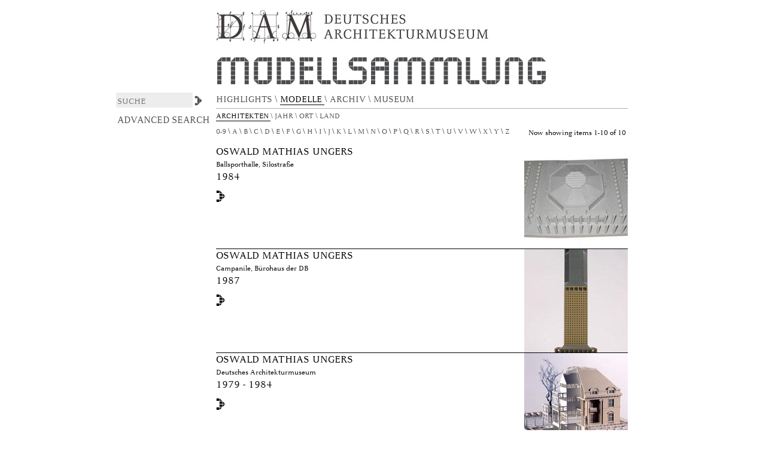

--- FILE ---
content_type: text/html;charset=utf-8
request_url: http://archiv.dam-online.de/handle/11153/2/browse?value=Ungers,%20Oswald%20Mathias&type=author
body_size: 5440
content:
<?xml version="1.0" encoding="UTF-8"?>
<!DOCTYPE html PUBLIC "-//W3C//DTD XHTML 1.0 Strict//EN" "http://www.w3.org/TR/xhtml1/DTD/xhtml1-strict.dtd">
<html xmlns="http://www.w3.org/1999/xhtml" class="no-js">
<head>
<meta content="text/html; charset=UTF-8" http-equiv="Content-Type" />
<meta content="IE=edge,chrome=1" http-equiv="X-UA-Compatible" />
<meta content="width=device-width; initial-scale=1.0; maximum-scale=1.0;" name="viewport" />
<link rel="shortcut icon" href="/themes/DAM/images/favicon.ico" />
<link rel="apple-touch-icon" href="/themes/DAM/images/apple-touch-icon.png" />
<meta name="Generator" content="DSpace 3.0" />
<link type="text/css" rel="stylesheet" media="screen" href="/themes/DAM/lib/css/reset.css" />
<link type="text/css" rel="stylesheet" media="screen" href="/themes/DAM/lib/css/base.css" />
<link type="text/css" rel="stylesheet" media="screen" href="/themes/DAM/lib/css/helper.css" />
<link type="text/css" rel="stylesheet" media="screen" href="/themes/DAM/lib/css/jquery-ui-1.8.15.custom.css" />
<link type="text/css" rel="stylesheet" media="screen" href="/themes/DAM/lib/css/style.css" />
<link type="text/css" rel="stylesheet" media="screen" href="/themes/DAM/lib/css/authority-control.css" />
<link type="text/css" rel="stylesheet" media="handheld" href="/themes/DAM/lib/css/handheld.css" />
<link type="text/css" rel="stylesheet" media="print" href="/themes/DAM/lib/css/print.css" />
<link type="text/css" rel="stylesheet" media="all" href="/themes/DAM/lib/css/media.css" />
<link type="application/opensearchdescription+xml" rel="search" href="http://archiv.dam-online.de:80/open-search/description.xml" title="DSpace" />
<script type="text/javascript">
                                //Clear default text of empty text areas on focus
                                function tFocus(element)
                                {
                                        if (element.value == ' '){element.value='';}
                                }
                                //Clear default text of empty text areas on submit
                                function tSubmit(form)
                                {
                                        var defaultedElements = document.getElementsByTagName("textarea");
                                        for (var i=0; i != defaultedElements.length; i++){
                                                if (defaultedElements[i].value == ' '){
                                                        defaultedElements[i].value='';}}
                                }
                                //Disable pressing 'enter' key to submit a form (otherwise pressing 'enter' causes a submission to start over)
                                function disableEnterKey(e)
                                {
                                     var key;

                                     if(window.event)
                                          key = window.event.keyCode;     //Internet Explorer
                                     else
                                          key = e.which;     //Firefox and Netscape

                                     if(key == 13)  //if "Enter" pressed, then disable!
                                          return false;
                                     else
                                          return true;
                                }

                                function FnArray()
                                {
                                    this.funcs = new Array;
                                }

                                FnArray.prototype.add = function(f)
                                {
                                    if( typeof f!= "function" )
                                    {
                                        f = new Function(f);
                                    }
                                    this.funcs[this.funcs.length] = f;
                                };

                                FnArray.prototype.execute = function()
                                {
                                    for( var i=0; i < this.funcs.length; i++ )
                                    {
                                        this.funcs[i]();
                                    }
                                };

                                var runAfterJSImports = new FnArray();
            </script>
<script xmlns:i18n="http://apache.org/cocoon/i18n/2.1" type="text/javascript" src="/themes/DAM/lib/js/modernizr-1.7.min.js"> </script>
<script type="text/javascript" src="https://cdnjs.cloudflare.com/ajax/libs/jquery-tools/1.2.7/jquery.tools.min.js" />
<script src="http://ajax.googleapis.com/ajax/libs/jqueryui/1.8.24/jquery-ui.min.js" type="text/javascript"> </script>
<script type="text/javascript">!window.jQuery && document.write('<script type="text/javascript" src="/static/js/jquery-1.8.24.min.js"> <\/script>')</script>
<script type="text/javascript" src="/themes/DAM/lib/js/jquery.cycle.all.js"> </script>
<script type="text/javascript" src="/themes/DAM/lib/js/dam-jquery.js"> </script>
<script type="text/javascript" src="/themes/DAM/lib/js/jquery.fancybox.js?v=2.1.4"> </script><!--[if lt IE 7 ]>
<script type="text/javascript" src="/themes/DAM/lib/js/DD_belatedPNG_0.0.8a.js?v=1"> </script>
<script type="text/javascript">DD_belatedPNG.fix('#ds-header-logo');DD_belatedPNG.fix('#ds-footer-logo');$.each($('img[src$=png]'), function() {DD_belatedPNG.fixPng(this);});</script><![endif]-->
<script type="text/javascript">
            runAfterJSImports.execute();
        </script>
<script type="text/javascript">
                   var _gaq = _gaq || [];
                   _gaq.push(['_setAccount', 'UA-41783859-1']);
                   _gaq.push(['_trackPageview']);
				   _gaq.push(['_gat._anonymizeIp']);
                   (function() {
                       var ga = document.createElement('script'); ga.type = 'text/javascript'; ga.async = true;
                       ga.src = ('https:' == document.location.protocol ? 'https://ssl' : 'http://www') + '.google-analytics.com/ga.js';
                       var s = document.getElementsByTagName('script')[0]; s.parentNode.insertBefore(ga, s);
                   })();
           </script>
<script type="text/javascript">


			
			
    </script>
<title>Archiv DAM: Browsing DAS ARCHITEKTURMODELL by Author "Ungers, Oswald Mathias"</title>
</head><!--[if lt IE 7 ]> <body class="ie6"> <![endif]-->
                <!--[if IE 7 ]>    <body class="ie7"> <![endif]-->
                <!--[if IE 8 ]>    <body class="ie8"> <![endif]-->
                <!--[if IE 9 ]>    <body class="ie9"> <![endif]-->
                <!--[if (gt IE 9)|!(IE)]><!--><body><!--<![endif]-->
<div xmlns:i18n="http://apache.org/cocoon/i18n/2.1" xmlns="http://di.tamu.edu/DRI/1.0/" id="ds-main-wrapp">
<div id="ds-main">
<div id="ds-header-wrapper">
<div class="clearfix" id="ds-header">
<a id="ds-header-logo-link" href="http://www.dam-online.de">
<span id="ds-header-logo-text">
<img src="/themes/DAM/images/dam_logo.jpg" />
</span>
</a>
<a id="ds-header-logo-link" href="/">
<span id="ds-header-logo-text">
<img src="/themes/DAM/images/modell_logo.jpg" />
</span>
</a>
<h1 class="pagetitle visuallyhidden">Browsing DAS ARCHITEKTURMODELL by Author "Ungers, Oswald Mathias"</h1>
<h2 xmlns:i18n="http://apache.org/cocoon/i18n/2.1" xmlns="http://di.tamu.edu/DRI/1.0/" class="static-pagetitle visuallyhidden">DSpace/Manakin Repository</h2>
</div>
</div>
<div xmlns:i18n="http://apache.org/cocoon/i18n/2.1" class="hidden" id="no-js-warning-wrapper">
<div id="no-js-warning">
<div class="notice failure">JavaScript is disabled for your browser. Some features of this site may not work without it.</div>
</div>
</div>
<div id="ds-content-wrapper">
<div class="clearfix" id="ds-content">
<div id="ds-option-head">
<div id="ds-option-head-main">
<a class="nav-link " href="/">HIGHLIGHTS </a>\ 		<a class="nav-link selected " href="/handle/11153/2/browse?type=title">MODELLE </a>\ 			
					<a href="http://www.dam-online.de/portal/de/Archiv/Start/0/0/0/0/1590.aspx">ARCHIV </a>\ 			<a href="http://www.dam-online.de">MUSEUM </a>
</div>
<div id="ds-option-head-sub">
<ul class="ds-simple-list" id="aspect_browseArtifacts_Navigation_list_global">
<li>
<a href="/handle/11153/2/browse?type=author" class="selected&#10;&#9;&#9;&#9;    ">Architekten </a>\ 
	
		</li>
<li style="display:none">
<a href="/handle/11153/2/browse?type=title">
	
				Projekte </a>\  
	</li>
<li style="display:none">
<a href="/handle/11153/2/browse?type=subject">
	
				Schlagworten
			
	</a>
</li>
<li style="">
<a href="/handle/11153/2/browse?type=datedam">
			Jahr </a>\ </li>
<li>
<a href="/handle/11153/2/browse?type=damspatial">Ort </a>\ 

					</li>
<li>
<a href="/handle/11153/2/browse?type=damcountry">Land </a>
</li>
</ul>
<div class="clearit"> </div>
</div>
</div>
<div id="ds-trail-wrapper">
<ul id="ds-trail">
<li class="ds-trail-link first-link ">
<a href="/">DSpace Home</a>
</li>
<li xmlns:i18n="http://apache.org/cocoon/i18n/2.1" xmlns="http://di.tamu.edu/DRI/1.0/" class="ds-trail-arrow">»</li>
<li class="ds-trail-link ">
<a href="/handle/11153/1">DAS DEUTSCHE ARCHITEKTURMUSEUM</a>
</li>
<li class="ds-trail-arrow">»</li>
<li class="ds-trail-link ">
<a href="/handle/11153/2">DAS ARCHITEKTURMODELL</a>
</li>
<li class="ds-trail-arrow">»</li>
<li class="ds-trail-link last-link">Browsing DAS ARCHITEKTURMODELL by Author</li>
</ul>
</div>

<div xmlns:i18n="http://apache.org/cocoon/i18n/2.1" xmlns="http://di.tamu.edu/DRI/1.0/" id="search-left-side">
<div class="ds-option-set" id="ds-search-option">
<form method="post" id="ds-search-form" action="/search">
<fieldset>
<input type="text" class="ds-text-field " name="query" placeholder="suche" />
<input value="" type="submit" name="submit" class="ds-button-field " onclick="&#10;&#9;                                    var radio = document.getElementById(&quot;ds-search-form-scope-container&quot;);&#10;&#9;                                    if (radio != undefined &amp;&amp; radio.checked)&#10;&#9;                                    {&#10;&#9;                                    var form = document.getElementById(&quot;ds-search-form&quot;);&#10;&#9;                                    form.action=&#10;&#9;                                &quot;/handle/&quot; + radio.value + &quot;/search&quot; ; &#10;&#9;                                    }&#10;&#9;                                " />
<label>
<input checked="checked" value="" name="scope" type="radio" id="ds-search-form-scope-all" />Search DSpace</label>
<br xmlns:i18n="http://apache.org/cocoon/i18n/2.1" />
<label>
<input name="scope" type="radio" id="ds-search-form-scope-container" value="11153/2" />This Collection</label>
</fieldset>
</form>
<a xmlns:i18n="http://apache.org/cocoon/i18n/2.1" href="/advanced-search">Advanced Search</a>
</div>
<div xmlns:i18n="http://apache.org/cocoon/i18n/2.1" style="display:none;" id="ds-user-box">
<a href="/login">Login</a>
</div>
<div xmlns:i18n="http://apache.org/cocoon/i18n/2.1" id="ds-options-wrapper">
<div>
<a href="http://archiv.dam-online.de/handle/11153/2/submit"> Neues Projekt anlegen</a>
<br />
<a href="http://dam.basis5.de/community-list">community</a>
</div>
<div id="ds-options">
<h1 class="ds-option-set-head">Browse</h1>
<div xmlns:i18n="http://apache.org/cocoon/i18n/2.1" xmlns="http://di.tamu.edu/DRI/1.0/" id="aspect_searchArtifacts_Navigation_list_browse" class="ds-option-set">
<ul class="ds-options-list">
<li>
<h2 class="ds-sublist-head">All of DSpace</h2>
<ul xmlns:i18n="http://apache.org/cocoon/i18n/2.1" xmlns="http://di.tamu.edu/DRI/1.0/" class="ds-simple-list sublist">
<li>
<a href="/community-list">Communities &amp; Collections</a>
</li>
<li xmlns:i18n="http://apache.org/cocoon/i18n/2.1" xmlns="http://di.tamu.edu/DRI/1.0/">
<a href="/browse?type=title">Titles</a>
</li>
<li xmlns:i18n="http://apache.org/cocoon/i18n/2.1" xmlns="http://di.tamu.edu/DRI/1.0/">
<a href="/browse?type=author">Authors</a>
</li>
<li xmlns:i18n="http://apache.org/cocoon/i18n/2.1" xmlns="http://di.tamu.edu/DRI/1.0/">
<a href="/browse?type=dateissued">By Issue Date</a>
</li>
<li xmlns:i18n="http://apache.org/cocoon/i18n/2.1" xmlns="http://di.tamu.edu/DRI/1.0/">
<a href="/browse?type=subject">Subjects</a>
</li>
<li xmlns:i18n="http://apache.org/cocoon/i18n/2.1" xmlns="http://di.tamu.edu/DRI/1.0/">
<a href="/browse?type=datesort">xmlui.ArtifactBrowser.Navigation.browse_datesort</a>
</li>
<li xmlns:i18n="http://apache.org/cocoon/i18n/2.1" xmlns="http://di.tamu.edu/DRI/1.0/">
<a href="/browse?type=dateaccessioned">By Submit Date</a>
</li>
<li xmlns:i18n="http://apache.org/cocoon/i18n/2.1" xmlns="http://di.tamu.edu/DRI/1.0/">
<a href="/browse?type=datedam">xmlui.ArtifactBrowser.Navigation.browse_datedam</a>
</li>
<li xmlns:i18n="http://apache.org/cocoon/i18n/2.1" xmlns="http://di.tamu.edu/DRI/1.0/">
<a href="/browse?type=datemodell">xmlui.ArtifactBrowser.Navigation.browse_datemodell</a>
</li>
<li xmlns:i18n="http://apache.org/cocoon/i18n/2.1" xmlns="http://di.tamu.edu/DRI/1.0/">
<a href="/browse?type=damcountry">xmlui.ArtifactBrowser.Navigation.browse_damcountry</a>
</li>
<li xmlns:i18n="http://apache.org/cocoon/i18n/2.1" xmlns="http://di.tamu.edu/DRI/1.0/">
<a href="/browse?type=damspatial">xmlui.ArtifactBrowser.Navigation.browse_damspatial</a>
</li>
</ul>
</li>
<li xmlns:i18n="http://apache.org/cocoon/i18n/2.1" xmlns="http://di.tamu.edu/DRI/1.0/">
<h2 class="ds-sublist-head">This Collection</h2>
<ul xmlns:i18n="http://apache.org/cocoon/i18n/2.1" xmlns="http://di.tamu.edu/DRI/1.0/" class="ds-simple-list sublist">
<li>
<a href="/handle/11153/2/browse?type=title">Titles</a>
</li>
<li xmlns:i18n="http://apache.org/cocoon/i18n/2.1" xmlns="http://di.tamu.edu/DRI/1.0/">
<a href="/handle/11153/2/browse?type=author">Authors</a>
</li>
<li xmlns:i18n="http://apache.org/cocoon/i18n/2.1" xmlns="http://di.tamu.edu/DRI/1.0/">
<a href="/handle/11153/2/browse?type=dateissued">By Issue Date</a>
</li>
<li xmlns:i18n="http://apache.org/cocoon/i18n/2.1" xmlns="http://di.tamu.edu/DRI/1.0/">
<a href="/handle/11153/2/browse?type=subject">Subjects</a>
</li>
<li xmlns:i18n="http://apache.org/cocoon/i18n/2.1" xmlns="http://di.tamu.edu/DRI/1.0/">
<a href="/handle/11153/2/browse?type=datesort">xmlui.ArtifactBrowser.Navigation.browse_datesort</a>
</li>
<li xmlns:i18n="http://apache.org/cocoon/i18n/2.1" xmlns="http://di.tamu.edu/DRI/1.0/">
<a href="/handle/11153/2/browse?type=dateaccessioned">By Submit Date</a>
</li>
<li xmlns:i18n="http://apache.org/cocoon/i18n/2.1" xmlns="http://di.tamu.edu/DRI/1.0/">
<a href="/handle/11153/2/browse?type=datedam">xmlui.ArtifactBrowser.Navigation.browse_datedam</a>
</li>
<li xmlns:i18n="http://apache.org/cocoon/i18n/2.1" xmlns="http://di.tamu.edu/DRI/1.0/">
<a href="/handle/11153/2/browse?type=datemodell">xmlui.ArtifactBrowser.Navigation.browse_datemodell</a>
</li>
<li xmlns:i18n="http://apache.org/cocoon/i18n/2.1" xmlns="http://di.tamu.edu/DRI/1.0/">
<a href="/handle/11153/2/browse?type=damcountry">xmlui.ArtifactBrowser.Navigation.browse_damcountry</a>
</li>
<li xmlns:i18n="http://apache.org/cocoon/i18n/2.1" xmlns="http://di.tamu.edu/DRI/1.0/">
<a href="/handle/11153/2/browse?type=damspatial">xmlui.ArtifactBrowser.Navigation.browse_damspatial</a>
</li>
</ul>
</li>
</ul>
</div>
<h1 xmlns:i18n="http://apache.org/cocoon/i18n/2.1" xmlns="http://di.tamu.edu/DRI/1.0/" class="ds-option-set-head">My Account</h1>
<div xmlns:i18n="http://apache.org/cocoon/i18n/2.1" xmlns="http://di.tamu.edu/DRI/1.0/" id="aspect_searchArtifacts_Navigation_list_account" class="ds-option-set">
<ul class="ds-simple-list">
<li>
<a href="/login">Login</a>
</li>
<li xmlns:i18n="http://apache.org/cocoon/i18n/2.1" xmlns="http://di.tamu.edu/DRI/1.0/">
<a href="/register">Register</a>
</li>
</ul>
</div>
</div>
</div>
</div>
<div xmlns:i18n="http://apache.org/cocoon/i18n/2.1" xmlns="http://di.tamu.edu/DRI/1.0/" id="ds-body">
<h1 class="ds-div-head">Browsing DAS ARCHITEKTURMODELL by Author "Ungers, Oswald Mathias"</h1>
<div xmlns:i18n="http://apache.org/cocoon/i18n/2.1" xmlns="http://di.tamu.edu/DRI/1.0/" id="aspect_artifactbrowser_ConfigurableBrowse_div_browse-by-author" class="ds-static-div primary">
<form id="aspect_artifactbrowser_ConfigurableBrowse_div_browse-navigation" class="ds-interactive-div secondary navigation" action="browse" method="post" onsubmit="javascript:tSubmit(this);">
<p id="aspect_artifactbrowser_ConfigurableBrowse_p_hidden-fields" class="ds-paragraph hidden">
<input id="aspect_artifactbrowser_ConfigurableBrowse_field_order" class="ds-hidden-field" name="order" type="hidden" value="ASC" />
<input id="aspect_artifactbrowser_ConfigurableBrowse_field_rpp" class="ds-hidden-field" name="rpp" type="hidden" value="20" />
<input id="aspect_artifactbrowser_ConfigurableBrowse_field_sort_by" class="ds-hidden-field" name="sort_by" type="hidden" value="-1" />
<input id="aspect_artifactbrowser_ConfigurableBrowse_field_value" class="ds-hidden-field" name="value" type="hidden" value="Ungers, Oswald Mathias" />
<input id="aspect_artifactbrowser_ConfigurableBrowse_field_etal" class="ds-hidden-field" name="etal" type="hidden" value="-1" />
<input id="aspect_artifactbrowser_ConfigurableBrowse_field_type" class="ds-hidden-field" name="type" type="hidden" value="author" />
</p>
<ul id="aspect_artifactbrowser_ConfigurableBrowse_list_jump-list" class="ds-simple-list alphabet">
<li class="ds-simple-list-item">
<a href="browse?rpp=20&amp;order=ASC&amp;sort_by=-1&amp;etal=-1&amp;type=author&amp;starts_with=0">0-9</a>
</li>
<li class="ds-simple-list-item">
<a href="browse?rpp=20&amp;order=ASC&amp;sort_by=-1&amp;etal=-1&amp;type=author&amp;starts_with=A">A</a>
</li>
<li class="ds-simple-list-item">
<a href="browse?rpp=20&amp;order=ASC&amp;sort_by=-1&amp;etal=-1&amp;type=author&amp;starts_with=B">B</a>
</li>
<li class="ds-simple-list-item">
<a href="browse?rpp=20&amp;order=ASC&amp;sort_by=-1&amp;etal=-1&amp;type=author&amp;starts_with=C">C</a>
</li>
<li class="ds-simple-list-item">
<a href="browse?rpp=20&amp;order=ASC&amp;sort_by=-1&amp;etal=-1&amp;type=author&amp;starts_with=D">D</a>
</li>
<li class="ds-simple-list-item">
<a href="browse?rpp=20&amp;order=ASC&amp;sort_by=-1&amp;etal=-1&amp;type=author&amp;starts_with=E">E</a>
</li>
<li class="ds-simple-list-item">
<a href="browse?rpp=20&amp;order=ASC&amp;sort_by=-1&amp;etal=-1&amp;type=author&amp;starts_with=F">F</a>
</li>
<li class="ds-simple-list-item">
<a href="browse?rpp=20&amp;order=ASC&amp;sort_by=-1&amp;etal=-1&amp;type=author&amp;starts_with=G">G</a>
</li>
<li class="ds-simple-list-item">
<a href="browse?rpp=20&amp;order=ASC&amp;sort_by=-1&amp;etal=-1&amp;type=author&amp;starts_with=H">H</a>
</li>
<li class="ds-simple-list-item">
<a href="browse?rpp=20&amp;order=ASC&amp;sort_by=-1&amp;etal=-1&amp;type=author&amp;starts_with=I">I</a>
</li>
<li class="ds-simple-list-item">
<a href="browse?rpp=20&amp;order=ASC&amp;sort_by=-1&amp;etal=-1&amp;type=author&amp;starts_with=J">J</a>
</li>
<li class="ds-simple-list-item">
<a href="browse?rpp=20&amp;order=ASC&amp;sort_by=-1&amp;etal=-1&amp;type=author&amp;starts_with=K">K</a>
</li>
<li class="ds-simple-list-item">
<a href="browse?rpp=20&amp;order=ASC&amp;sort_by=-1&amp;etal=-1&amp;type=author&amp;starts_with=L">L</a>
</li>
<li class="ds-simple-list-item">
<a href="browse?rpp=20&amp;order=ASC&amp;sort_by=-1&amp;etal=-1&amp;type=author&amp;starts_with=M">M</a>
</li>
<li class="ds-simple-list-item">
<a href="browse?rpp=20&amp;order=ASC&amp;sort_by=-1&amp;etal=-1&amp;type=author&amp;starts_with=N">N</a>
</li>
<li class="ds-simple-list-item">
<a href="browse?rpp=20&amp;order=ASC&amp;sort_by=-1&amp;etal=-1&amp;type=author&amp;starts_with=O">O</a>
</li>
<li class="ds-simple-list-item">
<a href="browse?rpp=20&amp;order=ASC&amp;sort_by=-1&amp;etal=-1&amp;type=author&amp;starts_with=P">P</a>
</li>
<li class="ds-simple-list-item">
<a href="browse?rpp=20&amp;order=ASC&amp;sort_by=-1&amp;etal=-1&amp;type=author&amp;starts_with=Q">Q</a>
</li>
<li class="ds-simple-list-item">
<a href="browse?rpp=20&amp;order=ASC&amp;sort_by=-1&amp;etal=-1&amp;type=author&amp;starts_with=R">R</a>
</li>
<li class="ds-simple-list-item">
<a href="browse?rpp=20&amp;order=ASC&amp;sort_by=-1&amp;etal=-1&amp;type=author&amp;starts_with=S">S</a>
</li>
<li class="ds-simple-list-item">
<a href="browse?rpp=20&amp;order=ASC&amp;sort_by=-1&amp;etal=-1&amp;type=author&amp;starts_with=T">T</a>
</li>
<li class="ds-simple-list-item">
<a href="browse?rpp=20&amp;order=ASC&amp;sort_by=-1&amp;etal=-1&amp;type=author&amp;starts_with=U">U</a>
</li>
<li class="ds-simple-list-item">
<a href="browse?rpp=20&amp;order=ASC&amp;sort_by=-1&amp;etal=-1&amp;type=author&amp;starts_with=V">V</a>
</li>
<li class="ds-simple-list-item">
<a href="browse?rpp=20&amp;order=ASC&amp;sort_by=-1&amp;etal=-1&amp;type=author&amp;starts_with=W">W</a>
</li>
<li class="ds-simple-list-item">
<a href="browse?rpp=20&amp;order=ASC&amp;sort_by=-1&amp;etal=-1&amp;type=author&amp;starts_with=X">X</a>
</li>
<li class="ds-simple-list-item">
<a href="browse?rpp=20&amp;order=ASC&amp;sort_by=-1&amp;etal=-1&amp;type=author&amp;starts_with=Y">Y</a>
</li>
<li class="ds-simple-list-item">
<a href="browse?rpp=20&amp;order=ASC&amp;sort_by=-1&amp;etal=-1&amp;type=author&amp;starts_with=Z">Z</a>
</li>
</ul>
<p class="ds-paragraph">Or enter first few letters:<input xmlns:i18n="http://apache.org/cocoon/i18n/2.1" xmlns="http://www.w3.org/1999/xhtml" id="aspect_artifactbrowser_ConfigurableBrowse_field_starts_with" class="ds-text-field" name="starts_with" type="text" value="" title="Browse for items that begin with these letters" />
<input xmlns:i18n="http://apache.org/cocoon/i18n/2.1" id="aspect_artifactbrowser_ConfigurableBrowse_field_submit" class="ds-button-field" name="submit" type="submit" value="Go" />
</p>
</form>
<form id="aspect_artifactbrowser_ConfigurableBrowse_div_browse-controls" class="ds-interactive-div browse controls" action="browse" method="post" onsubmit="javascript:tSubmit(this);">
<p id="aspect_artifactbrowser_ConfigurableBrowse_p_hidden-fields" class="ds-paragraph hidden">
<input id="aspect_artifactbrowser_ConfigurableBrowse_field_value" class="ds-hidden-field" name="value" type="hidden" value="Ungers, Oswald Mathias" />
<input id="aspect_artifactbrowser_ConfigurableBrowse_field_type" class="ds-hidden-field" name="type" type="hidden" value="author" />
</p>
<p class="ds-paragraph"> Sort by: <select xmlns:i18n="http://apache.org/cocoon/i18n/2.1" xmlns="http://www.w3.org/1999/xhtml" id="aspect_artifactbrowser_ConfigurableBrowse_field_sort_by" class="ds-select-field" name="sort_by">
<option value="1">title</option>
<option xmlns="http://di.tamu.edu/DRI/1.0/" value="2">issue date</option>
<option xmlns="http://di.tamu.edu/DRI/1.0/" value="3">submit date</option>
</select> Order: <select xmlns="http://www.w3.org/1999/xhtml" xmlns:i18n="http://apache.org/cocoon/i18n/2.1" id="aspect_artifactbrowser_ConfigurableBrowse_field_order" class="ds-select-field" name="order">
<option value="ASC" selected="selected">ascending</option>
<option xmlns="http://di.tamu.edu/DRI/1.0/" value="DESC">descending</option>
</select> Results: <select xmlns="http://www.w3.org/1999/xhtml" xmlns:i18n="http://apache.org/cocoon/i18n/2.1" id="aspect_artifactbrowser_ConfigurableBrowse_field_rpp" class="ds-select-field" name="rpp">
<option value="5">5</option>
<option value="10">10</option>
<option value="20" selected="selected">20</option>
<option value="40">40</option>
<option value="60">60</option>
<option value="80">80</option>
<option value="100">100</option>
</select>
<input xmlns:i18n="http://apache.org/cocoon/i18n/2.1" id="aspect_artifactbrowser_ConfigurableBrowse_field_update" class="ds-button-field" name="update" type="submit" value="Update" />
</p>
</form>
<div class="pagination top">
<p class="pagination-info">Now showing items 1-10 of 10</p>
</div>
<div xmlns:i18n="http://apache.org/cocoon/i18n/2.1" class="clearit"> </div>
<div id="aspect_artifactbrowser_ConfigurableBrowse_div_browse-by-author-results" class="ds-static-div primary">
<ul xmlns:oreatom="http://www.openarchives.org/ore/atom/" xmlns:ore="http://www.openarchives.org/ore/terms/" xmlns:atom="http://www.w3.org/2005/Atom" class="ds-artifact-list">
<!-- External Metadata URL: cocoon://metadata/handle/11153/711-002-001/mets.xml?sections=dmdSec,fileSec&fileGrpTypes=THUMBNAIL-->
<li class="ds-artifact-item odd">
<div class="item-wrapper clearfix">
<div class="thumbnail-wrapper">
<div class="artifact-preview">
<a href="/handle/11153/711-002-001" class="image-link">
<img alt="Thumbnail" src="/bitstream/handle/11153/711-002-001/711-002-001_thumb.jpg.jpg?sequence=3" />
</a>
</div>
</div>
<div class="artifact-description">
<div class="artifact-info">
<span class="author">Oswald Mathias Ungers</span> </div>
<div class="artifact-title">
<a href="/handle/11153/711-002-001">Ballsporthalle, Silostraße</a>
<br />
<span class="publisher-date">
<span class="datem">1984</span>
</span>
</div>
<div class="item-list-arrow">
<a href="/handle/11153/711-002-001">
<img src="/themes/DAM/images/arrow_right_icon_black.png" />
</a>
</div>
</div>
</div>
<div class="printclear"> </div>
</li>
<!-- External Metadata URL: cocoon://metadata/handle/11153/264-003-013/mets.xml?sections=dmdSec,fileSec&fileGrpTypes=THUMBNAIL-->
<li class="ds-artifact-item even">
<div class="item-wrapper clearfix">
<div class="thumbnail-wrapper">
<div class="artifact-preview">
<a href="/handle/11153/264-003-013" class="image-link">
<img alt="Thumbnail" src="/bitstream/handle/11153/264-003-013/264-003-013_thumb.jpg.jpg?sequence=3" />
</a>
</div>
</div>
<div class="artifact-description">
<div class="artifact-info">
<span class="author">Oswald Mathias Ungers</span> </div>
<div class="artifact-title">
<a href="/handle/11153/264-003-013">Campanile, Bürohaus der DB</a>
<br />
<span class="publisher-date">
<span class="datem">1987</span>
</span>
</div>
<div class="item-list-arrow">
<a href="/handle/11153/264-003-013">
<img src="/themes/DAM/images/arrow_right_icon_black.png" />
</a>
</div>
</div>
</div>
<div class="printclear"> </div>
</li>
<!-- External Metadata URL: cocoon://metadata/handle/11153/264-001-522/mets.xml?sections=dmdSec,fileSec&fileGrpTypes=THUMBNAIL-->
<li class="ds-artifact-item odd">
<div class="item-wrapper clearfix">
<div class="thumbnail-wrapper">
<div class="artifact-preview">
<a href="/handle/11153/264-001-522" class="image-link">
<img alt="Thumbnail" src="/bitstream/handle/11153/264-001-522/264-001-522_thumb.jpg.jpg?sequence=3" />
</a>
</div>
</div>
<div class="artifact-description">
<div class="artifact-info">
<span class="author">Oswald Mathias Ungers</span> </div>
<div class="artifact-title">
<a href="/handle/11153/264-001-522">Deutsches Architekturmuseum</a>
<br />
<span class="publisher-date">
<span class="date">1979 - 1984</span>
</span>
</div>
<div class="item-list-arrow">
<a href="/handle/11153/264-001-522">
<img src="/themes/DAM/images/arrow_right_icon_black.png" />
</a>
</div>
</div>
</div>
<div class="printclear"> </div>
</li>
<!-- External Metadata URL: cocoon://metadata/handle/11153/264-001-451/mets.xml?sections=dmdSec,fileSec&fileGrpTypes=THUMBNAIL-->
<li class="ds-artifact-item even">
<div class="item-wrapper clearfix">
<div class="thumbnail-wrapper">
<div class="artifact-preview">
<a href="/handle/11153/264-001-451" class="image-link">
<img alt="Thumbnail" src="/bitstream/handle/11153/264-001-451/264-001-451_thumb.jpg.jpg?sequence=3" />
</a>
</div>
</div>
<div class="artifact-description">
<div class="artifact-info">
<span class="author">Oswald Mathias Ungers</span> </div>
<div class="artifact-title">
<a href="/handle/11153/264-001-451">Deutsches Architekturmuseum</a>
<br />
<span class="publisher-date">
<span class="date">1979 - 1984 (Variante)</span>
</span>
</div>
<div class="item-list-arrow">
<a href="/handle/11153/264-001-451">
<img src="/themes/DAM/images/arrow_right_icon_black.png" />
</a>
</div>
</div>
</div>
<div class="printclear"> </div>
</li>
<!-- External Metadata URL: cocoon://metadata/handle/11153/264-001-523/mets.xml?sections=dmdSec,fileSec&fileGrpTypes=THUMBNAIL-->
<li class="ds-artifact-item odd">
<div class="item-wrapper clearfix">
<div class="thumbnail-wrapper">
<div class="artifact-preview">
<a href="/handle/11153/264-001-523" class="image-link">
<img alt="Thumbnail" src="/bitstream/handle/11153/264-001-523/264-001-523-a_thumb.jpg.jpg?sequence=3" />
</a>
</div>
</div>
<div class="artifact-description">
<div class="artifact-info">
<span class="author">Oswald Mathias Ungers</span> </div>
<div class="artifact-title">
<a href="/handle/11153/264-001-523">Deutsches Architekturmuseum</a>
<br />
<span class="publisher-date">
<span class="date">1979 - 1984 (Variante)</span>
</span>
</div>
<div class="item-list-arrow">
<a href="/handle/11153/264-001-523">
<img src="/themes/DAM/images/arrow_right_icon_black.png" />
</a>
</div>
</div>
</div>
<div class="printclear"> </div>
</li>
<!-- External Metadata URL: cocoon://metadata/handle/11153/264-021-010/mets.xml?sections=dmdSec,fileSec&fileGrpTypes=THUMBNAIL-->
<li class="ds-artifact-item even">
<div class="item-wrapper clearfix">
<div class="thumbnail-wrapper">
<div class="artifact-preview">
<a href="/handle/11153/264-021-010" class="image-link">
<img alt="Thumbnail" src="/bitstream/handle/11153/264-021-010/264-021-010_thumb.jpg.jpg?sequence=5" />
</a>
</div>
</div>
<div class="artifact-description">
<div class="artifact-info">
<span class="author">Oswald Mathias Ungers</span> </div>
<div class="artifact-title">
<a href="/handle/11153/264-021-010">Kunsthalle Düsseldorf</a>
<br />
<span class="publisher-date">
<span class="datem">1960</span>
</span>
</div>
<div class="item-list-arrow">
<a href="/handle/11153/264-021-010">
<img src="/themes/DAM/images/arrow_right_icon_black.png" />
</a>
</div>
</div>
</div>
<div class="printclear"> </div>
</li>
<!-- External Metadata URL: cocoon://metadata/handle/11153/264-029-001/mets.xml?sections=dmdSec,fileSec&fileGrpTypes=THUMBNAIL-->
<li class="ds-artifact-item odd">
<div class="item-wrapper clearfix">
<div class="thumbnail-wrapper">
<div class="artifact-preview">
<a href="/handle/11153/264-029-001" class="image-link">
<img alt="Thumbnail" src="/bitstream/handle/11153/264-029-001/264-029-001_thumb.jpg.jpg?sequence=3" />
</a>
</div>
</div>
<div class="artifact-description">
<div class="artifact-info">
<span class="author">Oswald Mathias Ungers</span> </div>
<div class="artifact-title">
<a href="/handle/11153/264-029-001">Museum für Moderne Kunst</a>
<br />
<span class="publisher-date">
<span class="datem">1983</span>
</span>
</div>
<div class="item-list-arrow">
<a href="/handle/11153/264-029-001">
<img src="/themes/DAM/images/arrow_right_icon_black.png" />
</a>
</div>
</div>
</div>
<div class="printclear"> </div>
</li>
<!-- External Metadata URL: cocoon://metadata/handle/11153/264-004-004/mets.xml?sections=dmdSec,fileSec&fileGrpTypes=THUMBNAIL-->
<li class="ds-artifact-item even">
<div class="item-wrapper clearfix">
<div class="thumbnail-wrapper">
<div class="artifact-preview">
<a href="/handle/11153/264-004-004" class="image-link">
<img alt="Thumbnail" src="/bitstream/handle/11153/264-004-004/264-004-004_thumb.jpg.jpg?sequence=3" />
</a>
</div>
</div>
<div class="artifact-description">
<div class="artifact-info">
<span class="author">Oswald Mathias Ungers</span> </div>
<div class="artifact-title">
<a href="/handle/11153/264-004-004">Staatliche Museen Berlin - Tiergarten (Wettbewerb)</a>
<br />
<span class="publisher-date">
<span class="date">1965</span>
</span>
</div>
<div class="item-list-arrow">
<a href="/handle/11153/264-004-004">
<img src="/themes/DAM/images/arrow_right_icon_black.png" />
</a>
</div>
</div>
</div>
<div class="printclear"> </div>
</li>
<!-- External Metadata URL: cocoon://metadata/handle/11153/264-002-247/mets.xml?sections=dmdSec,fileSec&fileGrpTypes=THUMBNAIL-->
<li class="ds-artifact-item odd">
<div class="item-wrapper clearfix">
<div class="thumbnail-wrapper">
<div class="artifact-preview">
<a href="/handle/11153/264-002-247" class="image-link">
<img alt="Thumbnail" src="/bitstream/handle/11153/264-002-247/264-002-247_thumb.jpg.jpg?sequence=3" />
</a>
</div>
</div>
<div class="artifact-description">
<div class="artifact-info">
<span class="author">Oswald Mathias Ungers</span> </div>
<div class="artifact-title">
<a href="/handle/11153/264-002-247">Stadthäuser am "Steinernen Haus" (Projekt)</a>
<br />
<span class="publisher-date">
<span class="datem">1976</span>
</span>
</div>
<div class="item-list-arrow">
<a href="/handle/11153/264-002-247">
<img src="/themes/DAM/images/arrow_right_icon_black.png" />
</a>
</div>
</div>
</div>
<div class="printclear"> </div>
</li>
<!-- External Metadata URL: cocoon://metadata/handle/11153/264-032-001/mets.xml?sections=dmdSec,fileSec&fileGrpTypes=THUMBNAIL-->
<li class="ds-artifact-item even">
<div class="item-wrapper clearfix">
<div class="thumbnail-wrapper">
<div class="artifact-preview">
<a href="/handle/11153/264-032-001" class="image-link">
<img alt="Thumbnail" src="/bitstream/handle/11153/264-032-001/264-032-001_thumb.jpg.jpg?sequence=3" />
</a>
</div>
</div>
<div class="artifact-description">
<div class="artifact-info">
<span class="author">Oswald Mathias Ungers</span> </div>
<div class="artifact-title">
<a href="/handle/11153/264-032-001">Wohnhaus Bauer</a>
<br />
<span class="publisher-date">
<span class="date">1960 - 1961</span>
</span>
</div>
<div class="item-list-arrow">
<a href="/handle/11153/264-032-001">
<img src="/themes/DAM/images/arrow_right_icon_black.png" />
</a>
</div>
</div>
</div>
<div class="printclear"> </div>
</li>
</ul>
</div>
<div class="pagination bottom">
<p class="pagination-info">Now showing items 1-10 of 10</p>
</div>
<div xmlns:i18n="http://apache.org/cocoon/i18n/2.1" class="clearit"> </div>
</div>
</div>

</div>
</div>
<div id="ds-footer-wrapper">
<div id="ds-footer">
<div id="ds-footer-left">
                   Herausgeber: © Deutsches Architekturmuseum Frankfurt a.M., Schaumainkai 43, 15.02.2013 
                </div>
<div id="ds-footer-right">
<div class="ds-option-set" id="ds-feed-option">
<ul />
</div>
</div>
<div id="ds-footer-links">
<a href="/contact">Contact Us</a> | <a xmlns:i18n="http://apache.org/cocoon/i18n/2.1" href="/page/imprint">xmlui.dri2xhtml.structural.impressum-link</a>
</div>
<a xmlns:i18n="http://apache.org/cocoon/i18n/2.1" class="hidden" href="/htmlmap"> </a>
</div>
<div class="clearit"> </div>
</div>
</div>
</div></body></html>


--- FILE ---
content_type: text/css;charset=ISO-8859-1
request_url: http://archiv.dam-online.de/themes/DAM/lib/css/style.css
body_size: 9930
content:
/**
 * The contents of this file are subject to the license and copyright
 * detailed in the LICENSE and NOTICE files at the root of the source
 * tree and available online at
 *
 * http://www.dspace.org/license/
 */
/*
 * style.css
 *
 * Primary Styles
 */


@font-face {
  font-family: CelesteWeb;
  src: url("fonts/CelesteWeb.eot");
}

/* then for WOFF-capable browsers */
@font-face {
  font-family: CelesteWeb;
  src: url("fonts/CelesteWeb.woff") format("woff");
}
span.item-credits-lable{
	display:none;
}
div.fullsize-line{
	background-color: #FFFFFF;
	    margin-top: -55px;
	    position: relative;
	    width: 329px;
	    z-index: 99999;
	padding-top:5px;
	padding-bottom:0px;
	min-height:45px;
}

div.fullsize-line img{
margin-top:8px;
}

div.slideshow-single-info-text{

}
#aspect_artifactbrowser_ConfigurableBrowse_div_browse-navigation p, #aspect_artifactbrowser_ConfigurableBrowse_field_sort_by{
	display:none;
}

	h1.ds-div-head{
display:none;
}
li.ds-simple-list-item a{ 
color:#4d4d4f;
text-decoration:none;
}
li.ds-simple-list-item{
	padding-right:5px;
	margin-right:2px;
	 background: url("../../images/back_slash.png") no-repeat right 2px;	
}

li.ds-simple-list-item:last-child{
		padding-right:0px;
		 background: none;
}


#aspect_artifactbrowser_ConfigurableBrowse_field_update{
	background-color: #EDEDED;
   border: medium none;
   color: #4C4D4F;
font-family: CelesteWeb,Georgia,"Times New Roman",Times,serif;
    font-size: 15px;
    height: 21px;
    margin: 0 0 0 0px;
    padding-left: 2px;
	padding-top:3px;
    text-transform: uppercase;
font-weight:normal;
}

#aspect_artifactbrowser_ConfigurableBrowse_table_browse-by-author-results th.ds-table-header-cell, #aspect_artifactbrowser_ConfigurableBrowse_table_browse-by-datesort-results th.ds-table-header-cell{
	display:none;
}
#aspect_artifactbrowser_ConfigurableBrowse_table_browse-by-author-results, #aspect_artifactbrowser_ConfigurableBrowse_table_browse-by-datesort-results,#aspect_artifactbrowser_ConfigurableBrowse_table_browse-by-damcountry-results,#aspect_artifactbrowser_ConfigurableBrowse_table_browse-by-damspatial-results,#aspect_artifactbrowser_ConfigurableBrowse_table_browse-by-datedam-results{
	width:688px;
}
#aspect_artifactbrowser_ConfigurableBrowse_table_browse-by-author-results tr.ds-table-row, #aspect_artifactbrowser_ConfigurableBrowse_table_browse-by-datesort-results tr.ds-table-row, #aspect_artifactbrowser_ConfigurableBrowse_table_browse-by-datedam-results tr.ds-table-row,#aspect_artifactbrowser_ConfigurableBrowse_table_browse-by-damspatial-results tr.ds-table-row, #aspect_artifactbrowser_ConfigurableBrowse_table_browse-by-damcountry-results tr.ds-table-row{
	border-bottom:1px solid #acacac;
}

#aspect_artifactbrowser_ConfigurableBrowse_table_browse-by-author-results tr.ds-table-row a,#aspect_artifactbrowser_ConfigurableBrowse_table_browse-by-datesort-results tr.ds-table-row a, #aspect_artifactbrowser_ConfigurableBrowse_table_browse-by-damcountry-results tr.ds-table-row a, #aspect_artifactbrowser_ConfigurableBrowse_table_browse-by-damspatial-results tr.ds-table-row a{
text-decoration:none;
text-transform:uppercase;
}

#aspect_artifactbrowser_ConfigurableBrowse_table_browse-by-author-results tr.ds-table-row td, #aspect_artifactbrowser_ConfigurableBrowse_table_browse-by-datesort-results tr.ds-table-row td, #aspect_artifactbrowser_ConfigurableBrowse_table_browse-by-damcountry-results tr.ds-table-row td, #aspect_artifactbrowser_ConfigurableBrowse_table_browse-by-damspatial-results tr.ds-table-row td,#aspect_artifactbrowser_ConfigurableBrowse_table_browse-by-datedam-results tr.ds-table-row td{
padding:0;
}


/*Font size percentages based on the tables at developer.yahoo.com/yui/fonts/ */
h1 {
    font-size: 182%;
    color: #5f6062;
   /* text-align: justify; */
}

h2{
    font-size: 123.1%;
}

h3 {
    font-size: 116%;
}

h4 {
    font-size: 108%;
}

h5, h6 {
    font-size: 100%;
}
body, select, input, textarea {
    color: #5f6062;
}
/*fix for firefox in os x, where selects get the incorrect
height if it's not explicitly set this shouldn't be noticeable in
other browsers*/
body{
/*	 background-image: url("../../images/2676_0_0.png");*/
	 background-image: url("http://wiki_dam.basis5.de/rand_images/rand.php");

  background-attachment: fixed;
    background-color: #FFFFFF;
    background-position: left top;
    background-repeat: no-repeat;
    color: #333333;
    font-family: CelesteWeb,Georgia,"Times New Roman",Times,serif;
    font-size: 13px;
    height: 100%;
    margin: 0;
    padding: 0;
    width: 100%;    
background-size: cover; background-position: center top; background-repeat: no-repeat;
}

#nav {
    float: right;
    margin-right: 30px;
    position: relative;
    top: 20px;
    z-index: 1000;
}
#nav a {
    background: none repeat scroll 0 0 #333333;
    border: 1px solid #333333;
    border-radius: 30px 30px 30px 30px;
    font-size: 0;
    height: 15px;
    line-height: 15px;
    margin: 0 5px;
    padding: 3px;
    text-decoration: none;
}
#nav a.activeSlide {
    background: none repeat scroll 0 0 #E1E1E1;
    border: 1px solid #E1E1E1;
}
#nav a:focus {
    outline: medium none;
}
.slideshow-single{
/*	border-bottom:solid 1px #acacac;*/
}

p.item-view-toggle-bottom{
display:none;	
}
div.slideshownav{
	height:100%;
	position: absolute;
		width:100%;
		margin-top:7px;
}

div.singleview-image{

	   position: relative;

}

#aspect_artifactbrowser_ConfigurableBrowse_div_browse-controls{
	display:none;
}
div.singleview-image a{
	position:relative;
}
div.slide-show-big{
	float:left;
	height:21px;
	 position: relative;
	    /*top: 100px;*/
	    z-index: 1000;
}

#next,.next{
	float: left;
	   margin-left:0px;
	    position: relative;
	    /*top: 100px;*/
	    z-index: 1000;
	height:21px;
	width:17px;
		cursor: pointer;
	 background-image: url("../../images/sym_right_arrow.png");
	background-repeat: no-repeat;
    background-position: center center;

}

#prev,.prev{
	float: left;
	    margin-left:0px;
	    position: relative;
	   /* top: 100px; */
		cursor: pointer;
	    z-index: 1000;
		height:21px;
			width:17px;
			 background-image: url("../../images/sym_left_arrow.png");
		background-repeat: no-repeat;
	    background-position: center center;

}

select {
    height: 20px;
}

a, a:active, a:visited {
    color: #000000;
}

div.clearit{
	clear:both;
	height:1px;
}

select.multiple {
    height: auto;
}

#ds-main{
	width:903px;
	  margin: 0 auto;
	background-color:#ffffff;
	 padding-bottom: 20px;
}


#aspect_searchArtifacts_Navigation_list_browse,
#aspect_viewArtifacts_Navigation_list_browse,
#ds-options-wrapper #ds-options h1:first-child{
	display:none;
}

#aspect_browseArtifacts_Navigation_list_global li a.selected{
	text-decoration:none;
	color:#000000;
	    border-bottom: 1px solid #000000;
}

#aspect_browseArtifacts_Navigation_list_global li a:hover{
	text-decoration:none;
	color:#000000;
	    border-bottom: 1px solid #000000;
}

#aspect_browseArtifacts_Navigation_list_global li a.selected:hover{
color:#4D4D4F;
	    border-bottom: 0px solid #4D4D4F;
}


#aspect_artifactbrowser_ConfigurableBrowse_list_jump-list ul {
	display:inline;
}

#aspect_browseArtifacts_Navigation_list_global li a{
	text-decoration:none;
	color:#4d4d4f;
}

.artifact-preview{
	height:173px;
}
.artifact-description{
	float:left;
	width:500px;
}
.item-list-arrow{
	margin-top:10px;
}

#aspect_artifactbrowser_ItemViewer_div_item-view h2.ds-list-head, #aspect_artifactbrowser_ItemViewer_div_item-view ul.ds-referenceSet-list{
display:none;	
}

#ds-options-wrapper_notactiv{
	position:absolute;
	top:105px;
	padding-top: 0px;
	    width: 140px;;

		  /*  float: right;
		    width: 249px;*/
		display:none;
		  
		
}
.startpage table{
	padding:0;
	margin:0;
	margin-top:-5px;
}

.startpage table tr{
	padding:0;
	margin:0;
	
}

#aspect_artifactbrowser_AdvancedSearch_field_scope{
	display:none;
}

.startpage table td{
	padding:0;
	margin:0;
	padding-top:29px;
}

.startpage table td.first,.startpage table td.middle{
	padding-right:29px;
}

.meta-info div.coverage-spatial {
	margin-top:20px;
}



.floatingmeta{
	float:left;
}
.floatingmeta span.bold{
	float:left;
}
div.file-list .file-wrapper{
border-bottom:1px solid #ACACAC;
padding-bottom:5px;	
padding-top:5px;
}


#aspect_artifactbrowser_ItemViewer_div_item-view  div.file-list h2 {
    margin-bottom: 5px;
}
.meta-info{
	margin-top:-20px;
	padding-bottom:5px;
border-bottom:1px solid #ACACAC;
line-height:18px;
}

.meta-info span.label{
text-transform:uppercase;
}
.artifact-info span.author{
	font-size:18px;
	color:#000000;
	line-height:22px;
	text-transform:uppercase;
}


.artifact-title a {
    font-weight: normal;
text-decoration:none;
font-size:13px;
line-height:18px;
}

.artifact-title .publisher-date,.artifact-title .date{
	font-size:18px;
	line-height:22px;
}


#ds-options-wrapper{
float: left;
 padding-top: 0;
 position: relative;
   width: 140px;;
	display:none;
}

#admin-menu-close{
	display:none;
}

#ds-main-wrapp2{
	    background-color: #6C90A1;
	   
	    background-position: center top;
	    background-repeat: no-repeat;
	    background-size: cover;
	
}
html{
	overflow-y:visible;
	
}

#ds-header-wrapper {
    background-color: #ffffff;
    color: white;
    min-width: 900px;
}

#ds-header-logo-link {
    text-decoration: none;
    cursor: pointer;
}

#ds-header-logo {
    float:left;
    width: 48px;
    height: 50px;
    margin-top: 10px;
    margin-right: 15px;
}

#ds-header-logo-text-notactive {
    font-size: 400%;
    color: white;
    line-height: 70px;
	margin-left:150px;
    font-weight: normal;
    vertical-align: middle;
    float: left;
	margin-top:10px;
}

#ds-header-logo-text {
color: white;
  float: right;
  font-size: 400%;
  font-weight: normal;
  line-height: 0;
  margin-right: 43px;
  margin-top: 0px;
  vertical-align: middle;
  width: 688px;
}
#ds-user-boxc {
    right: 0;
    top: 10px;
    position: absolute;
    color: #4c4d4f;

}
#ds-user-box {

}


#ds-trail-wrapper {
    background-color: #ffffff;
    margin: 0;
    padding: 0;
    border-top: 0px solid #9cacba;
    border-bottom: 0px solid #9cacba;
    width: 688px;
	float:right;
	margin-right:43px;
	display:none;
}

#search-left-side{
	float:left;
	width:165px;
	margin-left:7px;
	line-height:18px;
	margin-top:13px;
	font-size:15px;
}


#ds-footer-right div#ds-feed-option li, #ds-footer-right div#ds-feed-option ul{
	padding-top:0;
}
#ds-footer-right div#ds-feed-option li:last-child{
	padding-right:0;
}
#search-left-side #ds-options-wrapper{
font-size:11px;
}

#search-left-side #ds-search-option #ds-search-form label{
	display:none;
}

#search-left-side #ds-search-option #ds-search-form  input.ds-text-field {
	width:123px;
	margin:0px;
	float:left;
	border:none;
	background-color:#ededed;
	height:15px;
	text-transform:uppercase;
	font-family: CelesteWeb,Georgia,"Times New Roman",Times,serif;
    font-size: 15px;
color:#4c4d4f;
padding-left:2px;
margin-left:-2px;
padding-top:7px;
}

#search-left-side #ds-search-option #ds-search-form  input.ds-button-field {
	float:left;
}

#search-left-side #ds-search-option{
	padding:0;
	border:none;
	}
	#ds-search-option a,	#ds-user-box a{
		text-decoration:none;
		text-transform:uppercase;
		font-size:110%;
	  color: #4c4d4f;
	}
	

	
	.search-advanced-box,.login-class-box,.arrow-class-box{
		width:142px;
		background: url("../../images/arrow-right-icon.png") no-repeat scroll 100% 100% #FFFFFF;
		background-position:top right;
		margin-bottom:10px;
	}
	
	.arrow-class-close-box{
		width:142px;
		background: url("../../images/arrow-left-icon.png") no-repeat scroll 100% 100% #FFFFFF;
		background-position:top right;
		margin-bottom:10px;	
	}
	
#search-left-side #ds-search-option #ds-search-form	input[type="submit"] {
	    background: url("../../images/search-icon.png") no-repeat scroll 50% 50% #FFFFFF;
	    border:none;
	    color: #999999;
	    cursor: pointer;
	    float: left;
	    font-family: CelesteWeb,Georgia,serif;
	    font-size: 11px;
	    height: 27px;
	    margin: 0;
	    padding: 0;
	    width: 17px;
		
	}


#ds-trail {
    list-style: none;
    line-height: 138.5%;
    margin: 0;
    padding: 3px 0;
}

#ds-trail li {
    display: inline;
    color: #5f6062;
    margin-right: 0px;
	text-transform:uppercase;
}

#ds-trail a {
    color: #000000;
}

#no-js-warning,
#ds-trail,
#ds-header,
#ds-footer,
#ds-content {
    margin: 0;
    position: relative;
}

/*ie6 uses quirks mode for strict xhtml pages, and in quirks mode margin: auto; doesn't center things*/
.ie6 #no-js-warning-wrapper,
.ie6 #ds-trail-wrapper,
.ie6 #ds-header-wrapper,
.ie6 #ds-footer-wrapper,
.ie6 #ds-content-wrapper {
    text-align: center;
}

.ie6 #ds-trail,
.ie6 #ds-header,
.ie6 #ds-footer,
.ie6 #ds-content {
    margin: 0;
    text-align: left;
}

#ds-footer-wrapper {
    margin-top: 40px;
width:688px;
  margin-right: 43px;
margin-left:172px;
}

#ds-footer {
    border-top: 1px solid #9CACBA;
    padding-top: 10px;
    font-size: 93%;
    line-height: 1.6em;
}

#ds-footer-left {
    float: left;
}

#ds-footer-right {
    float:right;
}

#ds-footer-right span.theme-by{
    display: inline-block;
    vertical-align: top;
}

#ds-footer-logo-link {
    text-decoration:none;
    line-height: 40px;
    cursor: pointer;
}

#ds-footer-logo {
    display: inline-block;
    background: url('../../images/@mirelogo-small.png');
    background-repeat: no-repeat;
    width: 79px;
    height: 40px;
}

#ds-footer-links {
    clear: left;
}

.ie6 #ds-footer-links {
    display: inline;
}

/*make transparent PNGs invisible in IE6 until PNG-fix is applied*/
.ie6 #ds-header-logo,
.ie6 #ds-footer-logo {
    visibility: hidden;
}


#ds-body {
    float: right;
    width: 688px;
    padding-top: 10px;
padding-top:0px;
margin-right:43px;
min-height:350px;
color:#000000;
}

div.thumbnail-wrapper{
float:right;	
}

#aspect_artifactbrowser_CollectionSearch_div_collection-search-browse{
	display:none;
}

li.ds-artifact-item{
	border-bottom:solid 1px #000000;	
	
}
#ds-option-head-main{
	font-size:16px;
	text-transform:uppercase;
	width:688px;
	border-bottom:solid 1px #acacac;
	padding-bottom:5px;
	border-top:solid 0px #acacac;
	margin-top:21px;
	margin-top:0px;
	padding-top:10px;
}


#ds-option-head-main a:hover{
	text-decoration:none;
	color:#000000;
	    border-bottom: 1px solid #000000;
}

#ds-option-head-main a.selected{
	text-decoration:none;
	color:#000000;
	    border-bottom: 1px solid #000000;
}

#ds-option-head-main a.selected:hover{
	text-decoration:none;
	color:#4D4D4F;
	    border-bottom: 0px solid #4D4D4F;
}




#ds-option-head-main a{
	text-decoration:none;
	color:#4D4D4F;
}


#ds-option-head-sub{
	text-transform:uppercase;
	width:688px;
	border-bottom:solid 0px #acacac;
	padding-bottom:5px;
		padding-top:5px;
}

#ds-option-head-sub h2.ds-head{
	display:none;
}

#ds-option-head{
	float:right;
	margin-right:43px;
	width:688px;
	padding-bottom:5px;
	padding-top:5px;
text-transform:uppercase;
}

#ds-option-head ul li{
	float:left;
	padding-right:0px;
}
#ds-option-head ul{
list-style: none;
margin:0}



#ds-options {
    padding: 0;
}

h1.ds-option-set-head {
    margin-top: 20px;
    background-color: #EDEDED;
    padding: 3px 10px;
    border: 1px solid #ACACAC;
    border-bottom: none;
    font-size: 108%;
}

#ds-search-option-head{
    margin-top: 0;
}

div.ds-option-set {
    border: 1px solid #ACACAC;
    border-top: none;
}

div.ds-option-set ul {
    list-style: none;
    margin-left: 10px;
    padding-top: 5px;
    padding-bottom: 5px;
}

div.ds-option-set .ds-sublist-head {
    font-weight: normal;
    font-size: 100%;
}

div.ds-option-set ul.sublist {
    margin-left: 20px;
    padding-top: 0;
    padding-bottom: 0;
}


#ds-feed-option{
	border:none;
}
div#ds-feed-option li
{
    padding-top: 4px;
	padding-right:10px;
	float:left;
}

#ds-feed-option-head{
	display:none;
}
div#ds-feed-option a
{
    padding: 0px 0px 2px 20px;
}

#ds-search-option {
    padding: 10px;
}

#ds-search-form {
    margin-bottom: 10px;
}

#ds-search-form input.ds-text-field{
    width: 169px;
}

#ds-search-form input.ds-button-field {
    margin-left: 6px;

}

#ds-search-form input.ds-text-field,
#ds-search-form input.ds-button-field{
    margin-bottom: 10px;
}

p {
    margin-bottom: 10px;
}

#aspect_eperson_EditProfile_list_form,
.submission fieldset.ds-form-list,
.administrative fieldset.ds-form-list {
    margin-bottom: 25px;
}

.primary {
    margin-top: 0px;
    margin-bottom: 10px;
}

ol {
    margin: 0;
    list-style: none;
}

th,
td {
    padding: 5px;
    vertical-align: middle;
}

.ds-button-field,
#aspect_eperson_StartRegistration_list_registration-progress li {
    background-color: #6d859c;
    border: 1px solid #1F3F5E;
    padding: 2px 5px;
    color: #FFFFFF;
    font-weight: bold;
    cursor: pointer;
}

.ds-button-field[disabled="disabled"],
.ds-button-field.disabled,
li.button.disabled input {
    opacity: 0.35;
    cursor: auto;
}

#aspect_eperson_StartRegistration_list_registration-progress li {
    cursor: default;
}

#aspect_eperson_StartRegistration_list_registration-progress li.arrow {
    background-color: inherit;
    border: none;
    color: inherit;
    font-weight: normal;
}

.ie6 #aspect_eperson_StartRegistration_list_registration-progress li.arrow,
.ie7 #aspect_eperson_StartRegistration_list_registration-progress li.arrow {
    background-color: #FFFFFF;
    color: #444444;
}

.ie6 #aspect_eperson_StartRegistration_list_registration-progress li.arrow {
    padding-top: 5px;
}

ul.ds-progress-list {
    margin: 0 0 10px 0;
    padding: 2px 0;
    text-align: center;
}

ul.ds-progress-list li {
    font-weight: bold;
    overflow: hidden;
    display: inline;
    padding: 0;
    margin: 0;
    max-width: 400px;
}

ul.ds-progress-list li.button {
        padding: 0;
}

ul.ds-progress-list li.button input.ds-button-field {
        font-size: 77%;
}

.ie6 ul.ds-progress-list li.button input.ds-button-field,
.ie7 ul.ds-progress-list li.button input.ds-button-field {
    padding-left: 0;
    padding-right: 0;
}

ul.ds-progress-list li.current input.ds-button-field,
#aspect_eperson_StartRegistration_list_registration-progress li.current {
    background-color: #499c73;
    border: 1px solid #1f5e3f;
}

ul.ds-progress-list li.disabled input.ds-button-field
#aspect_eperson_StartRegistration_list_registration-progress li.disabled {
    background-color: #F0F2F5;
    border: 1px solid #D8E8EB;
    color: #444444;
    cursor: default;
}

.ie6 .disabled,
.ie6 li.disabled input,
.ie7 .ds-button-field.disabled,
.ie7 li.button.disabled input,
.ie8 .ds-button-field.disabled,
.ie8 li.button.disabled input {
    filter: progid:DXImageTransform.Microsoft.Alpha(opacity = 50);
    zoom: 1;
    cursor: auto;
}


ul.ds-progress-list li.arrow {
        border: none;
        background: none;
        font-size: 116%;
        font-weight: normal;
        margin-left: 3px;
        margin-right: 3px;
}

.ie6 ul.ds-progress-list li.arrow {
    height: 25px;
    width: 25px;
    margin: 0;
}

textarea.ds-textarea-field,
input.ds-text-field,
input.ds-file-field,
input.ds-button-field,
input.ds-password-field {
    margin-bottom: 5px;
    margin-top: 5px;
    font-size: 93%;
}

textarea.ds-textarea-field,
input.ds-text-field,
input.ds-password-field {
    padding: 3px;
    border: 1px solid #AAAAAA;
}

.ie6 input.ds-text-field,
.ie6 input.ds-password-field {
    font-size: 85%;
    height: 22px;
}

.submission .ds-form-list input.ds-text-field,
.administrative .ds-form-list input.ds-text-field,
textarea.ds-textarea-field {
    width: 500px;
}

table textarea.ds-textarea-field {
    width: 400px;
}

#aspect_administrative_item_EditItemMetadataForm_field_value {
    width: 570px;
}

#aspect_administrative_registries_EditMetadataSchema_list_edit-schema-new-field-form .ds-text-field,
#aspect_administrative_item_EditItemMetadataForm_field_language,
.ds-composite-component input.ds-text-field {
    width: auto;
}

textarea.ds-textarea-field:focus,
input.ds-text-field:focus,
input.input.ds-password-field:focus {
    border-color: #5F9DE4;
}

/*
 * Show a blue glow around a focused text field
 * only target browsers that support rgba colors and boxshadows
 * see http://www.modernizr.com/docs/
 */
.rgba.boxshadow textarea.ds-textarea-field:focus,
.rgba.boxshadow input.ds-text-field:focus,
.rgba.boxshadow input.ds-password-field:focus {
    -moz-box-shadow:0 0 8px rgba(95, 158, 212, 0.5);
    -webkit-box-shadow:0 0 8px rgba(95, 158, 212, 0.5);
    box-shadow:0 0 8px rgba(95, 158, 212, 0.5);
    border-color:rgba(95, 158, 212, 0.75);
    outline:medium none;
}

span.error {
    clear: both;
    display: block;
    color: #c22121;
    font-size: 0.9em;
    margin-top: 3px;
}

textarea.ds-textarea-field.error,
input.ds-text-field.error,
input.ds-password-field.error {
    border-color: #c22121;
    background-color: #fff2f2;
}

.rgba.boxshadow textarea.ds-textarea-field.error:focus,
.rgba.boxshadow input.ds-text-field.error:focus,
.rgba.boxshadow input.ds-password-field.error:focus {
    -moz-box-shadow:0 0 8px rgba(194, 33, 33, 0.5);
    -webkit-box-shadow:0 0 8px rgba(194, 33, 33, 0.5);
    box-shadow:0 0 8px rgba(194, 33, 33, 0.5);
    border-color:rgba(194, 33, 33, 0.75) !important;
    outline:medium none;
}


.ds-form-list {
    margin-top: 15px;
}


#itemsummary-left{
width:329px;
/*border-bottom:solid 1px #acacac;	*/
float:left;
  min-height: 550px;
}
#itemsummary-right{
width:335px;
float:right;	
}

#itemsummary-right h1{
color:#000000;	
font-size:18px;
text-transform:uppercase;
margin-bottom:5px;
font-weight:normal;
line-height:22px;
}
	
#itemsummary-right span.item-lable, #itemsummary-right h3.item-lable{
	display:none;
}


#itemsummary-right h2.item-title, #itemsummary-right h2.item-date{
	border:none;
	margin-top:15px;
	margin-bottom:0px;
	font-weight:normal;
}

#itemsummary-right h2.item-date{
	margin-top:0px;
		margin-bottom:18px;
		font-size: 18px;
		line-height:22px;
}
#itemsummary-right h2.item-title{
	text-transform:uppercase;
	margin-bottom:0px;
	font-weight:normal;
	font-size: 18px;
	line-height:22px;
	margin-top:11px;
}

h3.item-title-alternative{
	font-size: 13px;
	line-height:18px;
	font-weight:normal;
}
div.simple-item-view-authors {
    font-size: 123.1%;
    font-weight: normal;
/*    border-bottom:1px solid #D8E8EB;*/
    padding-bottom: 2px;
    margin-bottom: 0px;
  /*  text-align: justify; */
}

.submission h2,
.ds-form-list legend{
    font-size: 182%;
    margin-bottom: 15px;
    color: #1F3F5E;
}

.ds-form-item legend {
    font-size: 100%;
    margin:0;
    color: inherit;
}

fieldset ol {
    margin: 0;
}

li.ds-form-item {
    list-style: none;
    margin-bottom: 35px;
    vertical-align: middle !important;
    position: relative;
    clear: left;
}

li.ds-form-item.last {
    margin-bottom: 0;
}

li.ds-form-item .ds-form-label{
    font-weight: bold;
    font-size: 123.1%;
}

li.ds-form-item label.ds-composite-component{
    display: block;
    float: left;
    font-size: 93%;
    padding:0 8px 0 0;
}

li.ds-form-item label.ds-composite-component input.ds-text-field{
    font-size: 100%;
    width: 242px;
}

li.ds-form-item .ds-select-field {
    margin-top: 5px;
}

.ds-add-button,
label.ds-composite-component .ds-select-field {
    margin-top: 6px;
    margin-bottom: 6px;
}

li.ds-form-item label.ds-composite-component.last{
    padding:0;
}

.ds-add-button {
    vertical-align: top;
    margin-left: 8px;
}


.ds-form-content input.ds-button-field {
    font-size: 93%;
}

select#aspect_submission_submit_SelectCollectionStep_field_handle {
    max-width: 350px;
}

#aspect_submission_StepTransformer_field_dc_date_issued_year,
#aspect_submission_StepTransformer_field_dc_date_issued_day {
    width: 50px;
}

#aspect_submission_StepTransformer_field_dc_identifier_value {
    width: 130px;
    margin-bottom: 0;
}

span.composite-help,
span.field-help {
    display: block;
    font-size: 93%;
    margin-top: 3px;
    width: 506px;
   /* text-align: justify; */
}

.ds-checkbox-field input,
.ds-radio-field input {
    margin-left: 0;
}

.ds-checkbox-field label,
.ds-radio-field label {
    margin-right: 3px;
}
/*hide the double label for checkboxes & radio buttons*/
.ds-checkbox-field legend,
.ds-radio-field legend {
    display: none;
}

.ds-previous-values {
    margin-top: 10px;
    clear: both;
}

#aspect_submission_Submissions_div_submissions .ds-static-div,
.submission .ds-form-sublist ol {
    background-color: #fafafa;
    border: 1px solid #ebebeb;
    margin-top: 3px;
    margin-bottom: 30px;
    padding: 10px;
}

#aspect_submission_Submissions_div_submissions table,
#aspect_submission_Submissions_div_submissions table tr,
#aspect_submission_Submissions_div_submissions table td,
#aspect_submission_Submissions_div_submissions table th {
    background-color: #FFFFFF;
    border: 1px solid #9CACBA;
}

#aspect_submission_Submissions_div_submissions table tr.ds-table-header-row, 
#aspect_submission_Submissions_div_submissions table tr.ds-table-header-row th {
    background-color: #B6C8D9;
    border: 1px solid #9CACBA;
    
}

.submission .ds-form-sublist li.ds-form-item {
    margin-bottom: 5px;
}

.submission .ds-form-sublist .ds-form-label {
    font-weight: bold;
}


.administrative.tabbed ul.horizontal {
    list-style: none;
    margin: 15px 0 0;
    border-bottom: 1px solid #9cacba;
}

.administrative.tabbed ul.horizontal li{
    float: left;
    border: 1px solid #9cacba;
    padding: 5px;
    margin-bottom: -1px;
    margin-right: 7px;
    border-bottom: none;
}

.administrative.tabbed ul.horizontal li a{
    text-decoration: none;
    color: #444444;
}

.administrative.tabbed ul.horizontal li.active-tab{
    background-color: #fafafa;
    z-index: 1;
    font-weight: bold;
}

.pane {
    padding: 10px;
    clear: both;
    background-color: #fafafa;
    border: 1px solid #9cacba;
    margin-bottom: 25px;
    margin-top: 0;
}

.pane .ds-form-list {
    margin-top: 0;
}

.administrative.tabbed .pane {
    border-top: none;
}

.pagination,
.pagination-masked {
    padding: 0px;
/* padding: 7px;*/
padding-left:0px;	
padding-right:0px;
    background-color: #ffffff;
    border: 1px solid #ffffff;
    line-height: 1em;
    vertical-align:middle;
 text-align: right;
margin-bottom:10px;
/*width:250px;*/
float:right;
margin-top:-25px;


}

.pagination.bottom{ 
	/*display:none */
	margin-top:8px;
	}

.pagination-links {
    list-style: none;
    float: right;
    margin: 0;
}

.pagination-links li {
    display: inline;
    padding-left: 2px;
    padding-right: 2px;
}

.current-page-link {
    font-weight: bold;
    color: #1F3F5E;
}

.current-page-link a{
    color: #1F3F5E;
}





div.pagination a.next-page-link {
    background: url("../../images/arrow_right_icon_black.png") no-repeat scroll right -2px transparent;
    text-decoration:none;
  float: left;
   height:20px;
padding:3px;
margin-top:-3px;
    padding-right: 15px;
    vertical-align: baseline;
}



.previous-page-link {
    background: url("../../images/arrow_left_icon_black.png") no-repeat scroll 0 -2px transparent;
    border: medium none;
	height:20px;
  text-decoration:none;
margin-top:-3px;
    padding: 3px 3px 3px 15px;

float: left;
  
/*float:left;*/
}

.printclear,.printclearhr{
	display:none;
}
.next-page-link{
background: url("../../images/arrow_right_icon_black.png") no-repeat scroll 0 -2px transparent;
    border: medium none;
    float: left;
    height: 20px;
    margin-top: -3px;
    padding: 3px 3px 3px 15px;
    text-decoration: none;
}
.pagination-info_old {
    float: left;
    margin:0;
}
.pagination-info {
float:left;
    left: 0px;
    padding: 2px;
   position: relative;
    top: 0;

margin-bottom:0px;
margin-right:0px;
}
.pagination-masked.top {
    margin-top: 5px;
}

.ds-artifact-list {
    list-style: none;
    margin: 0;
    line-height: 153.9%;
}

.file-wrapper,
.ds-artifact-item {
    padding-top: 15px;
    padding-bottom: 15px;
}

.ds-artifact-item .thumbnail-wrapper{
	margin:0;
}

li.ds-artifact-item {
	margin-top:0px;
    padding-bottom: 0px;
    padding-top: 0px;
}

.ds-artifact-item.collection,
.ds-artifact-item.community {
    padding-top: 1px;
    padding-bottom: 1px;
}

.community .artifact-title a {
    font-weight: normal;
}

.collection .artifact-title a {
    font-weight: normal;
}

#aspect_artifactbrowser_CommunityBrowser_div_comunity-browser .short-description, #aspect_discovery_SiteRecentSubmissions_div_site-home .short-description {
    display: none;
}

#aspect_artifactbrowser_SimpleSearch_div_search-results li, #aspect_discovery_SimpleSearch_div_search-results li, #aspect_artifactbrowser_AdvancedSearch_div_search-results li {
    padding-top: 15px;
    padding-bottom: 15px;
}

#aspect_artifactbrowser_SimpleSearch_div_search-results ul, #aspect_discovery_SimpleSearch_div_search-results ul, #aspect_artifactbrowser_AdvancedSearch_div_search-results ul {
    margin-bottom: 25px;
}

.artifact-title {
    font-size: 123.1%;
}

.result-query,
.artifact-info {
    color: gray;
}

.artifact-abstract {
    /*text-align: justify;*/
}

ul.alphabet {
    list-style: none;
    margin: 0;
margin-bottom:10px;
}

ul.alphabet li {
    display:inline;
}

#aspect_eperson_PasswordLogin_list_password-login .ds-form-item {
    float: left;
    margin: 0;
    margin-right: 25px;
}

#aspect_eperson_PasswordLogin_list_password-login .ds-form-item a {
    margin-left: 20px;
}

#aspect_eperson_PasswordLogin_list_password-login .ds-form-item.last {
    clear: left;
}


#aspect_eperson_PasswordLogin_list_password-login .ds-form-item.last .ds-form-label{
    display: none;
}

td select.ds-select-field {
    margin-left: 5px;
}

form.search,
div.discoverySearchBox
{
    background-color: #fafafa;
    border: 1px solid #ebebeb;
    padding: 10px;
    margin-bottom: 15px;
}

form.search label,
div.discoverySearchBox label
{
    font-weight: bold;
}

form.search p.ds-paragraph.button-list,
div.discoverySearchBox p.ds-paragraph.button-list
{
    text-align: center;
    margin: 0;
}

form.search fieldset,
div.discoverySearchBox fieldset {
    margin: 0;
}

form.search .ds-form-item,
div.discoverySearchBox .ds-form-item
{
    margin: 0;
    padding-bottom: 5px;
}

form.search .ds-form-item select,
div.discoverySearchBox .ds-form-item select
{
    margin-top: 0;
}

form.search label.ds-composite-component .ds-select-field,
div.discoverySearchBox label.ds-composite-component .ds-select-field
{
    margin-top: 6px;
}

form.search .ds-form-item label,
div.discoverySearchBox .ds-form-item label
{
    font-size: 100%;
}

form.search .ds-form-content,
div.discoverySearchBox .ds-form-content
{
    display: inline;
}

form.search table input.ds-text-field,
div.discoverySearchBox table input.ds-text-field
{
   margin: 0;
}

form.search .field-help,
div.discoverySearchBox .field-help
{
    margin: 3px 0;
}

.collection .search,
.community .search {
    margin-top: 25px;
}

#aspect_discovery_CollectionSearch_p_search-query,
#aspect_discovery_CommunitySearch_p_search-query{
    margin-bottom:0;
}

.result-query {
    margin-bottom: 30px;
}

#aspect_administrative_registries_EditMetadataSchema_table_metadata-schema-edit-existing-fields,
#aspect_administrative_registries_MetadataRegistryMain_table_metadata-registry-main-table,
#aspect_administrative_registries_FormatRegistryMain_table_bitstream-format-registry,
#aspect_submission_Submissions_table_unfinished-submissions,
#aspect_submission_Submissions_table_submissions-inprogress,
#aspect_submission_Submissions_table_completed-submissions,
table.detailtable {
    margin-top: 10px;
    margin-bottom: 10px;
    border-collapse: collapse;
}

#aspect_administrative_registries_EditMetadataSchema_table_metadata-schema-edit-existing-fields tr,
#aspect_administrative_registries_MetadataRegistryMain_table_metadata-registry-main-table tr,
#aspect_administrative_registries_FormatRegistryMain_table_bitstream-format-registry tr,
#aspect_submission_Submissions_table_unfinished-submissions tr,
#aspect_submission_Submissions_table_submissions-inprogress tr,
#aspect_submission_Submissions_table_completed-submissions tr,
table.detailtable tr {
    line-height: 1.6em;
    border: 1px solid #ebebeb;
}

#aspect_administrative_registries_EditMetadataSchema_table_metadata-schema-edit-existing-fields tr.even,
#aspect_administrative_registries_MetadataRegistryMain_table_metadata-registry-main-table tr.even,
#aspect_administrative_registries_FormatRegistryMain_table_bitstream-format-registry tr.even,
#aspect_submission_Submissions_table_unfinished-submissions tr.even,
#aspect_submission_Submissions_table_submissions-inprogress tr.even,
#aspect_submission_Submissions_table_completed-submissions tr.even,
table.detailtable tr.even {
    background-color: #fafafa;
}

#aspect_administrative_registries_EditMetadataSchema_table_metadata-schema-edit-existing-fields td,
#aspect_administrative_registries_MetadataRegistryMain_table_metadata-registry-main-table td,
#aspect_administrative_registries_FormatRegistryMain_table_bitstream-format-registry td,
#aspect_submission_Submissions_table_unfinished-submissions td,
#aspect_submission_Submissions_table_submissions-inprogress td,
#aspect_submission_Submissions_table_completed-submissions td,
table.detailtable td {
    padding: 5px 10px;
    /*text-align: justify;*/
    border: 1px solid #ebebeb;
    vertical-align: top;
}

#aspect_administrative_registries_EditMetadataSchema_table_metadata-schema-edit-existing-fields tr.ds-table-header-row,
#aspect_administrative_registries_MetadataRegistryMain_table_metadata-registry-main-table tr.ds-table-header-row,
#aspect_administrative_registries_FormatRegistryMain_table_bitstream-format-registry tr.ds-table-header-row,
#aspect_submission_Submissions_table_unfinished-submissions tr.ds-table-header-row,
#aspect_submission_Submissions_table_submissions-inprogress tr.ds-table-header-row,
#aspect_submission_Submissions_table_completed-submissions tr.ds-table-header-row {
    border: none;
}


table.detailtable td.label-cell {
    font-weight: bold;
    text-align: left;
    width: 100px;
}

div.item-summary-view-metadata h1,
div.item-summary-view-metadata h2 {
    line-height: normal;
}

div.item-summary-view-metadata {
    /*text-align: justify;*/
    line-height: 161.6%;
    margin-bottom: 0px;
margin-top: 30px;
}



div.simple-item-view-authors span{
    text-align: justify;
}

#aspect_artifactbrowser_ItemViewer_div_item-view h2,
div.item-summary-view-metadata p.item-view-toggle-bottom,
div.simple-item-view-description {
    margin-top: 20px;
line-height:18px;
}

#aspect_artifactbrowser_ItemViewer_div_item-view h2,
div.simple-item-view-description h3{
    border-bottom:1px solid #ACACAC;
    margin-bottom: 3px;
}



#aspect_artifactbrowser_ItemViewer_div_item-view h2 {
    margin-bottom: 10px;
}

div.spacer{
    height: 15px;
}

.thumbnail-wrapper,
.file-metadata,
.file-link {
    float: left;
    margin-right: 5px;
}

.item-metadata {
    float: left;
}

.file-metadata {
    width: 600px;
}

.file-metadata span,
.item-metadata span {
    float: left;
}

.item-metadata span.content span {
    float: none;
}

.file-metadata span.bold,
.item-metadata span.bold {
  /*  width: 100px; */
    clear: left;
    text-align: right;
    margin-right: 7px;
font-weight:normal;
text-transform:uppercase;
}


div.file-list h2{
	font-size: 123.1%;
    font-weight: normal;
    margin-bottom: 0;
    text-transform: uppercase;
}

#ds-system-wide-alert,
.notice {
    padding: 10px;
    margin: 10px 0;
    border: 1px solid #bfc221;
    background-color: #fffff2;
}

.notice.success
{
    border-color: #21c221;
    background-color: #f2fff2;
}

#ds-system-wide-alert,
.notice.failure
{
    border-color: #c22121;
    background-color: #fff2f2;
}

#ds-system-wide-alert p {
    margin: 0;
}

#aspect_artifactbrowser_CommunityViewer_div_community-home h2,
#aspect_artifactbrowser_CollectionViewer_div_collection-home h2 {
    margin-top: 30px;
    border-bottom:1px solid #D8E8EB;
    margin-bottom: 3px;
}

.ds-logo-wrapper {
    display: block;
}

#aspect_administrative_item_FindItemForm_list_find-item-form .ds-form-item {
    margin:0;
}

#aspect_administrative_registries_EditMetadataSchema_div_edit-schema-new-field  .ds-form-item.last {
    margin-top: -25px;
}

#no-js-warning {
    margin-top: 15px;
    margin-bottom: 10px;
    text-align: center;
}

form.discover-search-box{
    margin-bottom: 10px;
}


form.discover-sort-box select{
    margin: 0 4px;
}

.hidden {
    display:none;
    visibility:hidden;
}

.icon-button{
    padding:4px;
    cursor: pointer;
    margin: 2px;
    background-color: #6D859C;
    border: 1px solid #1F3F5E;
    text-indent: -1000px;
    width: 30px;
    height: 30px;
    display:block;
    /*Required for IE*/
    font-size: 0;
    line-height: 0;
}

.icon-button.arrowUp{
    background-image: url(../../images/arrow_up_ffffff_16x16.png);
    background-repeat: no-repeat;
    background-position: center center;
}

.icon-button.arrowDown{
    background-image: url(../../images/arrow_down_ffffff_16x16.png);
    background-repeat: no-repeat;
    background-position: center center;
}

/* FOR CC License */
span.floatleft {
	border:none;
	float:right;
	display:inline;
}

/* FOR CC PAGE to GROUP ITEMS horizontally */
ul.horizontal li span.bold a { color: black; }

/* group items horizontally in a list */

ul.horizontalVanilla
{
font-weight: bold;
list-style-type: none;
padding: 0px;
padding-left: 0px;
padding-bottom: 15px;
border-left: 1px solid white;
border-right: 1px solid white;
margin: 10px -1px 5px -1px;
width: inherit;
}

ul.horizontalVanilla li
{
float: left;
height: 100%;
background-color: rgb(255, 255, 255);
margin: 2px 2px 0px 2px;
/* border: 1px solid rgb(240, 240, 210); */
}

/* Controlled vocabulary support css START*/
ul.vocabulary {
    margin-left: 0;
}

ul.vocabulary,
ul.vocabulary ul,
ul.vocabulary li
{
    list-style: none;
}

ul.vocabulary div.vocabulary-node-icon{
    cursor: pointer;
    width: 15px;
    height: 12px;
    display: inline-block;
}

ul.vocabulary div.vocabulary-node-icon.vocabulary-doc{
    background-image: url(../../images/controlledvocabulary/voc_doc_222222.png);
}

ul.vocabulary div.vocabulary-node-icon.vocabulary-open{
    background-image: url(../../images/controlledvocabulary/voc_open_222222.png);
}

ul.vocabulary div.vocabulary-node-icon.vocabulary-closed{
    background-image: url(../../images/controlledvocabulary/voc_closed_222222.png);
    background-repeat: no-repeat;
}

div.vocabulary-container li.error{
    color: #c22121;
}
/* Controlled vocabulary support css END*/

#aspect_administrative_authorization_EditPolicyForm_field_start_date{
    width: 100px;
}
#aspect_administrative_authorization_EditPolicyForm_field_end_date{
    width: 100px;
}
#aspect_administrative_authorization_EditItemPolicies_table_policies-confirm-delete tr,
#aspect_administrative_authorization_EditItemPolicies_table_policies-confirm-delete td
{
    border: 1px solid lightgray;
}


#aspect_administrative_authorization_AdvacedAuthorizationsForm_field_end_date{
    width: 100px;
}
#aspect_administrative_authorization_AdvacedAuthorizationsForm_field_start_date{
    width: 100px;
}
#aspect_submission_StepTransformer_field_embargo_until_date{
    width: 100px;
}

#aspect_administrative_item_AddBitstreamForm_field_embargo_until_date{
    width: 100px;
}

#aspect_administrative_item_EditBitstreamForm_field_embargo_until_date{
    width: 100px;
}

#aspect_submission_StepTransformer_table_policies tr,
#aspect_submission_StepTransformer_table_policies td
{
    border: 1px solid lightgray;
}

table.detailtable {
    background-color: #D8E8EB;
}

table.detailtable th{
    background-color: #F0F2F5;
    word-wrap: normal;
}

table.detailtable td{
    background-color: #FFFFFF;
    text-align: right;
}


span.highlight{
    font-weight: bold;
}

div.gear-icon{
    background-image: url('../../images/gear_6D859C_25x25.png');
}

ul.gear-selection li.gear-option-selected{
    background: url('../../images/check_606060_15x15.png') no-repeat 3px center;
}

input#aspect_discovery_SimpleSearch_field_query{
    width: 565px;
}

input.search-icon{
    background-image: url('../../images/search_icon_ffffff_20x20.png');
    background-repeat: no-repeat;
    background-position: center center;
    text-indent: -1000px;
        /*Css props below are required for IE*/
    font-size: 0;
    display:block;
    line-height: 0;
}

div#aspect_discovery_SimpleSearch_div_search p.pagination-info{
    display: none;
}

div#aspect_discovery_SimpleSearch_div_search .pagination-links{
    float: left;
}

table.discovery-filters{
    width: 100%;
    background-color: #FFFFFF;
}

table.discovery-filters tr{
    border-top: 1px solid #EBEBEB;
}
table.discovery-filters td{
    padding: 0;
}

table.discovery-filters td.selection{
    width: 1%;
}

table.discovery-filters th.new-filter-header{
    text-align: left;
    padding-top: 20px;
}


table.discovery-filters td.discovery-filter-input-cell {
    padding-left: 3px;
}


table.discovery-filters tr.apply-filter{
    background-color: #FAFAFA;
}

table.discovery-filters tr.apply-filter input{
    width: 65px;
    height: 25px;
    margin-left: auto;
    margin-right: auto;
    font-size: 108%;
    display: block;
    margin-top: 10px;
}


table.discovery-filters td.filter-controls{
    width: 50px;
}

table.discovery-filters input.filter-control {
    margin-left: 5px;
    text-indent: -1000px;
    background-repeat: no-repeat;
    background-position: center center;
    height: 17px;
    width: 17px;
    float: left;
    background-color: transparent;
    border: none;
    /*Css props below are required for IE*/
    font-size: 0;
    display:block;
    line-height: 0;
}

table.discovery-filters input.filter-control.filter-remove{
    margin-left: 7px;
    background-image: url('../../images/button_minus.png');
}

table.discovery-filters input.filter-control.filter-add{
    background-image: url('../../images/button_plus.png');
}

table.discovery-filters tr.search-filter.filler
{
    background-color: #FAFAFA;
    height: 25px;
}

table.discovery-filters th.new-filter-header
{
    padding-top: 5px;
}


.searchTime{
    color: #999999;
}




/*! fancyBox v2.1.4 fancyapps.com | fancyapps.com/fancybox/#license */
.fancybox-wrap,
.fancybox-skin,
.fancybox-outer,
.fancybox-inner,
.fancybox-image,
.fancybox-wrap iframe,
.fancybox-wrap object,
.fancybox-nav,
.fancybox-nav span,
.fancybox-tmp
{
	padding: 0;
	margin: 0;
	border: 0;
	outline: none;
	vertical-align: top;
}

.fancybox-wrap {
	position: absolute;
	top: 0;
	left: 0;
	z-index: 8020;
}

.fancybox-skin {
	position: relative;
/*	background: #f9f9f9;*/
	color: #444;
	text-shadow: none;
	-webkit-border-radius: 4px;
	   -moz-border-radius: 4px;
	        border-radius: 4px;
}

.fancybox-opened {
	z-index: 8030;
}

.fancybox-opened .fancybox-skin {
/*	-webkit-box-shadow: 0 10px 25px rgba(0, 0, 0, 0.5);
	   -moz-box-shadow: 0 10px 25px rgba(0, 0, 0, 0.5);
	        box-shadow: 0 10px 25px rgba(0, 0, 0, 0.5);
*/
}

.fancybox-outer, .fancybox-inner {
	position: relative;
}

.fancybox-inner {
	overflow: hidden;
}

.fancybox-type-iframe .fancybox-inner {
	-webkit-overflow-scrolling: touch;
}

.fancybox-error {
	color: #444;
	font: 14px/20px "Helvetica Neue",Helvetica,Arial,sans-serif;
	margin: 0;
	padding: 15px;
	white-space: nowrap;
}

.fancybox-image, .fancybox-iframe {
	display: block;
	width: 100%;
	height: 100%;
}

.fancybox-image {
	max-width: 100%;
	max-height: 100%;
}

#fancybox-loading, .fancybox-close, .fancybox-prev span, .fancybox-next span {
	background-image: url('fancybox_sprite.png');
}

#fancybox-loading {
	position: fixed;
	top: 50%;
	left: 50%;
	margin-top: -22px;
	margin-left: -22px;
	background-position: 0 -108px;
	opacity: 0.8;
	cursor: pointer;
	z-index: 8060;
}

#fancybox-loading div {
	width: 44px;
	height: 44px;
	background: url('fancybox_loading.gif') center center no-repeat;
}


.fancybox-close {
    top: 22px;
    cursor: pointer;
    height: 36px;
    left: 16px;
    position: absolute;
    width: 36px;
    z-index: 8040;
		background: url('../../images/Verkleinerung.png') center center no-repeat;
	}
}
.fancybox-nav {
	position: absolute;
	top: 0;
	width: 40%;
	height: 100%;
	cursor: pointer;
	text-decoration: none;
	background: transparent url('blank.gif'); /* helps IE */
	-webkit-tap-highlight-color: rgba(0,0,0,0);
	z-index: 8040;
}

.fancybox-prev {
	left: 0;
}

.fancybox-next {
	right: 0;
}

.fancybox-nav span {
	position: absolute;
	top: 50%;
	width: 36px;
	height: 34px;
	margin-top: -18px;
	cursor: pointer;
	z-index: 8040;
	visibility: hidden;
}

.fancybox-prev span {
	left: 10px;
	background-position: 0 -36px;
}

.fancybox-next span {
	right: 10px;
	background-position: 0 -72px;
}

.fancybox-nav:hover span {
	visibility: visible;
}

.fancybox-tmp {
	position: absolute;
	top: -99999px;
	left: -99999px;
	visibility: hidden;
	max-width: 99999px;
	max-height: 99999px;
	overflow: visible !important;
}

/* Overlay helper */

.fancybox-lock {
	overflow: hidden;
}

.fancybox-overlay {
	position: absolute;
	top: 0;
	left: 0;
	overflow: hidden;
	display: none;
	z-index: 8010;
	background: url('../../images/fancybox_overlay.png');
}

.fancybox-overlay-fixed {
	position: fixed;
	bottom: 0;
	right: 0;
}

.fancybox-lock .fancybox-overlay {
	overflow: auto;
	overflow-y: scroll;
}

/* Title helper */

.fancybox-title {
	visibility: hidden;
	font: normal 13px/20px "Helvetica Neue",Helvetica,Arial,sans-serif;
	position: relative;
	text-shadow: none;
	z-index: 8050;
}

.fancybox-opened .fancybox-title {
	visibility: visible;
}

.fancybox-title-float-wrap {
	position: absolute;
	bottom: 0;
	right: 50%;
	margin-bottom: -35px;
	z-index: 8050;
	text-align: center;
}

.fancybox-title-float-wrap .child {
	display: inline-block;
	margin-right: -100%;
	padding: 2px 20px;
	background: transparent; /* Fallback for web browsers that doesn't support RGBa */
	background: rgba(0, 0, 0, 0.8);
	-webkit-border-radius: 15px;
	   -moz-border-radius: 15px;
	        border-radius: 15px;
	text-shadow: 0 1px 2px #222;
	color: #FFF;
	font-weight: bold;
	line-height: 24px;
	white-space: nowrap;
}

.fancybox-title-outside-wrap {
	position: relative;
	margin-top: 10px;
	color: #fff;
}

.fancybox-title-inside-wrap {
	padding-top: 10px;
}

.fancybox-title-over-wrap {
	position: absolute;
	bottom: 0;
	left: 0;
	color: #fff;
	padding: 10px;
	background: #000;
	background: rgba(0, 0, 0, .8);
}

.simple-item-view-other-uri{
	margin-top:20px;
}
#ds-rights-start{
	padding-right:5px;
	padding-top:5px;
	padding-bottom:5px;
	width:144px;
	   border-top: 1px solid #ACACAC;
	   border-bottom: 1px solid #ACACAC;
	font-size:13px;
	line-height:16px;
	color:#7F7F7F;
}
span.rights-lable{
	text-transform:uppercase;
}

#aspect_artifactbrowser_SimpleSearch_div_search-results ul.ds-artifact-list li.ds-artifact-item{
	padding-top:0;
		padding-bottom:0;
}

ul.pagination-links{
	display:none;
}

div.highlights{
	display:none;
	position:relative;
	height:196px;
	width:196px;
	top:-210px;
	padding:7px;
	background: url('../../images/fancybox_overlay.png');
	margin-bottom:-210px;
	font-size:17px;
	line-height:22px;
	color:#4D4D4F;
	text-transform:uppercase;
}

div.startpage table a {
		text-decoration:none;
}
